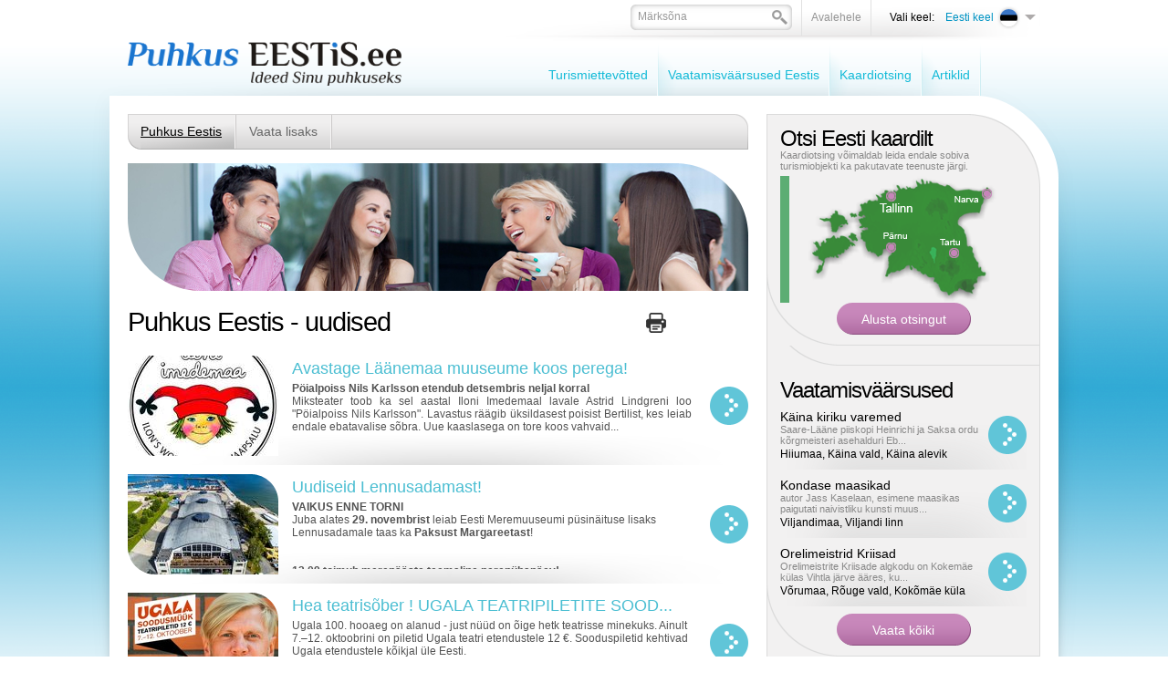

--- FILE ---
content_type: text/html; charset=UTF-8
request_url: https://www.puhkuseestis.ee/?page=3&id=1659
body_size: 8657
content:
<!DOCTYPE html PUBLIC "-//W3C//DTD XHTML 1.0 Transitional//EN" "http://www.w3.org/TR/xhtml1/DTD/xhtml1-transitional.dtd">
<html xmlns="http://www.w3.org/1999/xhtml">
<head>


<title>Uudised -  PuhkusEestis.ee - Sinu reisiabimees internetis! - lk: 4</title>
<meta http-equiv="Content-Type" content="text/html; charset=utf-8" />
<link rel="icon" href="design/design/common/icons/puhkus_eestis.ico" type="image/ico" /><link rel="shortcut icon" href="design/design/common/icons/puhkus_eestis.ico" />
<meta name="author" content="Puhkus Eestis | Rainer Süvirand" />
<meta name="keywords" content="Uudised, artiklid" />
<meta name="description" content="PuhkusEestis.ee - Ideed Sinu puhkuseks" />


<base href="https://www.puhkuseestis.ee/" />


<meta name="google-site-verification" content="whhFcdFWzkOWmFy1R61zsLdp0envCvB06HoEVAPjDsg" />



<meta name="robots" content="nofollow,noindex" />

	<script type="text/javascript" src="js/jquery/jquery-1.3.1.min.js"></script>
		<script type="text/javascript" src="js/jquery_tools/jquery.tools.min.js"></script>	

<script type="text/javascript" src="js/functions.js"></script>


<link href="?output=css&amp;windowType=&amp;additional_css=homepage_structure_intro" rel="stylesheet" type="text/css" />
</head>
<body style="background-color:#ffffff;">





<div id="top_container">
	<div id="page_area">
		
		<table width="100%" border="0" cellspacing="0" cellpadding="0">
			<tr>
				<td valign="top">
				
					<div id="top_block">
            <div id="logo_block_1" onclick="document.location='et'"></div>
						<div id="buttons_and_menu_block">
							<div id="buttons_block"><table border="0" cellspacing="0" cellpadding="0" align="right">
	<tr>
		<td class="button_menu_background">
    	
      <form method="get" action="" name="searchForm2" style="padding:0px; margin:0px;">
				<input type="hidden" name="id" value="640" />
    		<div class="search_box_background">
        <table border="0" cellspacing="0" cellpadding="0">
          <tr>
            <td style="padding-left:6px; padding-top:4px;"><input id="search_keyword" onblur="fieldFocus(false,this.id,defaultKeyword,false)" onfocus="fieldFocus(true,this.id,defaultKeyword,false)" type="text" name="keyword" class="form_textfield_search" value="" /></td>
            <td width="17" style="padding-top:6px;" valign="top"><a href="javascript:document.searchForm2.submit()"><img src="https://www.puhkuseestis.ee/design/design/puhkus_eestis/common/img/search.png" alt="" width="17" height="16" border="0" /></a></td>
          </tr>
        </table>
        </div>
      </form>
    
    </td>
    <td class="button_menu_background"><a href="et" class="gray">Avalehele</a></td>
				<td style="padding-left:20px;" class="black_text">Vali keel:</td>
		<td>
<div style="padding-top:4px;">
	       							
				<div onclick="document.location='https://www.puhkuseestis.ee/et'" style="width:116px; padding-bottom:3px; cursor:pointer;" onmouseover="changeLanguages('2',true)" onmouseout="changeLanguages('2',false)">
			<table border="0" cellspacing="0" cellpadding="0">
				<tr>
					<td align="right" width="60" style="padding-left:5px; padding-right:4px;"><span class="c_2"><a   href="et" title="Eesti keel" id="menu_2" >Eesti keel</a></span></td>
					<td><img src="https://www.puhkuseestis.ee/design/design/puhkus_eestis/common/img/et_flag.png" alt="" width="25" height="25" border="0" /></td>
					<td width="12" style="padding-left:5px;"><img src="https://www.puhkuseestis.ee/design/design/puhkus_eestis/common/img/lang_menu_arrow.png" alt="" width="12" height="6" border="0" /></td>
				</tr>
			</table>
		</div>
			       							
			       							
				
	<div id="languages_box" style="display:none; position:absolute;" onmouseover="changeLanguages('',true)" onmouseout="changeLanguages('',false)">
													<div style="padding-bottom:1px;">
				<div onclick="document.location='https://www.puhkuseestis.ee/en'" style="padding-left:5px; padding-right:5px; background-color:#ededed; width:101px; cursor:pointer;">
					<table border="0" cellspacing="0" cellpadding="0">
						<tr>
							<td width="60" align="right" style="padding-right:4px;"><span class="c_831"><a   href="en" title="In English" id="menu_831" >In English</a></span></td>
							<td><img src="https://www.puhkuseestis.ee/design/design/puhkus_eestis/common/img/en_flag.png" alt="" width="25" height="25" border="0" /></td>
						</tr>
					</table>
				</div>
			</div>
											<div style="padding-bottom:1px;">
				<div onclick="document.location='https://www.puhkuseestis.ee/ru'" style="padding-left:5px; padding-right:5px; background-color:#ededed; width:101px; cursor:pointer;">
					<table border="0" cellspacing="0" cellpadding="0">
						<tr>
							<td width="60" align="right" style="padding-right:4px;"><span class="c_838"><a   href="ru" title="По-русски" id="menu_838" >По-русски</a></span></td>
							<td><img src="https://www.puhkuseestis.ee/design/design/puhkus_eestis/common/img/ru_flag.png" alt="" width="25" height="25" border="0" /></td>
						</tr>
					</table>
				</div>
			</div>
						</div>
</div>

<script type="text/javascript">
imgDir = 'https://www.puhkuseestis.ee/design/design/puhkus_eestis/common/img/';

function changeLanguages(oid,active)
{
	if (active)
	{
		document.getElementById("languages_box").style.display = '';
		//changeElementClass('menu_'+oid,'meny_1_hover');
		//changeElementClass('menu_1_td_'+oid,'meny_1_background_a');
	}
	else
	{
		document.getElementById("languages_box").style.display = 'none';
		//changeElementClass('menu_'+oid,'meny_1');
		//changeElementClass('menu_1_td_'+oid,'meny_1_background');
	}
}
</script>
</td>
	</tr>
</table>



<script type="text/javascript">
var defaultKeyword = 'Märksõna';
fieldFocus(false,'search_keyword',defaultKeyword,false)
</script></div>
							<div id="main_menu_block">
<script type="text/javascript">
function changeElementClass(elementID,className)
{
	document.getElementById(elementID).className = className;
}
</script>




<table cellspacing="0" cellpadding="0" border="0">
	<tr>
				<td nowrap="nowrap" id="menu_1_td_1607" onmouseout="changeLinkFirst('1607',false)" onmouseover="changeLinkFirst('1607',true)" class="meny_1_background_first"><span class="c_1607"><a   href="teenusepakkujad" class="meny_1" title="Turismiettevõtted" id="menu_1607" >Turismiettevõtted</a></span></td>
			<td><img src="https://www.puhkuseestis.ee/design/design/puhkus_eestis/common/img/menu_1_border.png" alt="" width="2" height="60" border="0" /></td>
				<td nowrap="nowrap" id="menu_1_td_1609" onmouseout="changeLink('1609',false)" onmouseover="changeLink('1609',true)" class="meny_1_background"><span class="c_1609"><a   href="vaatamisvaarsused" class="meny_1" title="Vaatamisväärsused Eestis" id="menu_1609" >Vaatamisväärsused Eestis</a></span></td>
			<td><img src="https://www.puhkuseestis.ee/design/design/puhkus_eestis/common/img/menu_1_border.png" alt="" width="2" height="60" border="0" /></td>
				<td nowrap="nowrap" id="menu_1_td_1610" onmouseout="changeLink('1610',false)" onmouseover="changeLink('1610',true)" class="meny_1_background"><span class="c_1610"><a   href="kaardiotsing" class="meny_1" title="Kaardiotsing" id="menu_1610" >Kaardiotsing</a></span></td>
			<td><img src="https://www.puhkuseestis.ee/design/design/puhkus_eestis/common/img/menu_1_border.png" alt="" width="2" height="60" border="0" /></td>
				<td nowrap="nowrap" id="menu_1_td_1799" onmouseout="changeLink('1799',false)" onmouseover="changeLink('1799',true)" class="meny_1_background"><span class="c_1799"><a   href="artikkel" class="meny_1" title="Artiklid" id="menu_1799" >Artiklid</a></span></td>
			<td><img src="https://www.puhkuseestis.ee/design/design/puhkus_eestis/common/img/menu_1_border.png" alt="" width="2" height="60" border="0" /></td>
		</tr>
</table>



<script type="text/javascript">
imgDir = 'https://www.puhkuseestis.ee/design/design/puhkus_eestis/common/img/';

function changeLink(oid,active)
{
	if (active)
	{
		changeElementClass('menu_'+oid,'meny_1_hover');
		changeElementClass('menu_1_td_'+oid,'meny_1_background_a');
	}
	else
	{
		changeElementClass('menu_'+oid,'meny_1');
		changeElementClass('menu_1_td_'+oid,'meny_1_background');
	}
}
function changeLinkFirst(oid,active)
{
	if (active)
	{
		changeElementClass('menu_'+oid,'meny_1_hover');
		changeElementClass('menu_1_td_'+oid,'meny_1_background_a');
	}
	else
	{
		changeElementClass('menu_'+oid,'meny_1');
		changeElementClass('menu_1_td_'+oid,'meny_1_background_first');
	}
}
</script>





    </div>
						</div>
					</div>
					
					<div id="content_area">
						<div id="left_block">
														<div style="margin-top:20px;"><script type="text/javascript">
function changeElementClass(elementID,className)
{
	document.getElementById(elementID).className = className;
}
</script>



<table width="100%" border="0" cellspacing="0" cellpadding="0">
	<tr>
		<td width="14"><img src="https://www.puhkuseestis.ee/design/design/puhkus_eestis/common/img/meny_2_left.png" width="14" height="39" alt="" border="0" /></td>
		<td class="meny_2_area_background">

					<div style="float:left">
																				<div id="menu_2_back_1614" class="menu_2_background_a" style="float:left; height:28px; padding-top:11px;padding-left:0px;" onmouseout="changeMenu2Back('1614',false)" onmouseover="changeMenu2Back('1614',true)">
						<span class="c_1614"><a   href="puhkus-eestis-portaal" class="meny_2_active" title="Puhkus Eestis" id="menu_1614" >Puhkus Eestis</a></span>
						
						<div id="rolloverMenu_1614" style="display:none; position:absolute; z-index:1000000; margin-top:12px; border-left:1px solid #acacac; border-right:1px solid #acacac;">
															<div style="padding-left:15px; padding-right:15px; padding-top:5px; padding-bottom:5px; background-color:#dcdbdb; border-bottom:1px solid #acacac;" onclick="document.location='https://www.puhkuseestis.ee/tutvustus'"><span class="c_1813"><a   href="tutvustus" class="meny_2" title="Tutvustus" id="menu_1813" >Tutvustus</a></span></div>
															<div style="padding-left:15px; padding-right:15px; padding-top:5px; padding-bottom:5px; background-color:#dcdbdb; border-bottom:1px solid #acacac;" onclick="document.location='https://www.puhkuseestis.ee/liitu'"><span class="c_1625"><a   href="liitu" class="meny_2" title="Liitu portaaliga" id="menu_1625" >Liitu portaaliga</a></span></div>
															<div style="padding-left:15px; padding-right:15px; padding-top:5px; padding-bottom:5px; background-color:#dcdbdb; border-bottom:1px solid #acacac;" onclick="document.location='https://www.puhkuseestis.ee/uudised'"><span class="c_1659"><a   href="uudised" class="meny_2_active" title="Uudised" id="menu_1659" >Uudised</a></span></div>
															<div style="padding-left:15px; padding-right:15px; padding-top:5px; padding-bottom:5px; background-color:#dcdbdb; border-bottom:1px solid #acacac;" onclick="document.location='https://www.puhkuseestis.ee/toopakkumine'"><span class="c_1707"><a   href="toopakkumine" class="meny_2" title="Tule tööle!" id="menu_1707" >Tule tööle!</a></span></div>
															<div style="padding-left:15px; padding-right:15px; padding-top:5px; padding-bottom:5px; background-color:#dcdbdb; border-bottom:1px solid #acacac;" onclick="document.location='https://www.puhkuseestis.ee/kontaktandmed'"><span class="c_1629"><a   href="kontaktandmed" class="meny_2" title="Kontaktandmed" id="menu_1629" >Kontaktandmed</a></span></div>
													</div>
						
					</div>
										<div style="float:left; width:2px;"><img src="https://www.puhkuseestis.ee/design/design/puhkus_eestis/common/img/meny_2_border.png" width="2" height="39" alt="" border="0" /></div>
					
					
																									<div id="menu_2_back_1630" class="menu_2_background" style="float:left; height:28px; padding-top:11px;" onmouseout="changeMenu2Back('1630',false)" onmouseover="changeMenu2Back('1630',true)">
						<span class="c_1630"><a   href="vaata-lisaks" class="meny_2" title="Vaata lisaks" id="menu_1630" >Vaata lisaks</a></span>
						
						<div id="rolloverMenu_1630" style="display:none; position:absolute; z-index:1000000; margin-top:12px; border-left:1px solid #acacac; border-right:1px solid #acacac;">
															<div style="padding-left:15px; padding-right:15px; padding-top:5px; padding-bottom:5px; background-color:#dcdbdb; border-bottom:1px solid #acacac;" onclick="document.location='https://www.puhkuseestis.ee/raamat'"><span class="c_1701"><a   href="raamat" class="meny_2" title="Puhkus Eestis - Reisiajakiri" id="menu_1701" >Puhkus Eestis - Reisiajakiri</a></span></div>
															<div style="padding-left:15px; padding-right:15px; padding-top:5px; padding-bottom:5px; background-color:#dcdbdb; border-bottom:1px solid #acacac;" onclick="document.location='https://www.puhkuseestis.ee/turismiinfokeskused'"><span class="c_1634"><a   href="turismiinfokeskused" class="meny_2" title="Turismiinfokeskused" id="menu_1634" >Turismiinfokeskused</a></span></div>
															<div style="padding-left:15px; padding-right:15px; padding-top:5px; padding-bottom:5px; background-color:#dcdbdb; border-bottom:1px solid #acacac;" onclick="document.location='https://www.puhkuseestis.ee/artiklid'"><span class="c_1775"><a   href="artiklid" class="meny_2" title="Artiklid" id="menu_1775" >Artiklid</a></span></div>
															<div style="padding-left:15px; padding-right:15px; padding-top:5px; padding-bottom:5px; background-color:#dcdbdb; border-bottom:1px solid #acacac;" onclick="document.location='https://www.puhkuseestis.ee/partnerile'"><span class="c_1812"><a   href="partnerile" class="meny_2" title="Koostööpartneri uudised" id="menu_1812" >Koostööpartneri uudised</a></span></div>
															<div style="padding-left:15px; padding-right:15px; padding-top:5px; padding-bottom:5px; background-color:#dcdbdb; border-bottom:1px solid #acacac;" onclick="document.location='https://www.puhkuseestis.ee/loma-virossa'"><span class="c_1826"><a   href="loma-virossa" class="meny_2" title="Loma Virossa - Ideoita loman viettoon" id="menu_1826" >Loma Virossa - Ideoita loman viettoon</a></span></div>
															<div style="padding-left:15px; padding-right:15px; padding-top:5px; padding-bottom:5px; background-color:#dcdbdb; border-bottom:1px solid #acacac;" onclick="document.location='https://www.puhkuseestis.ee/telli_aerofotod'"><span class="c_1825"><a   href="telli_aerofotod" class="meny_2" title="Telli aerofotod" id="menu_1825" >Telli aerofotod</a></span></div>
													</div>
						
					</div>
										<div style="float:left; width:2px;"><img src="https://www.puhkuseestis.ee/design/design/puhkus_eestis/common/img/meny_2_border.png" width="2" height="39" alt="" border="0" /></div>
					
					
										</div>

		
		</td>
		<td width="14"><img src="https://www.puhkuseestis.ee/design/design/puhkus_eestis/common/img/meny_2_right.png" width="14" height="39" alt="" border="0" /></td>
	</tr>
</table>



<script type="text/javascript">

function changeMenu2Back(oid,active)
{
	if (active)
	{
		//alert("Ava rolloverMenu_"+oid);
		document.getElementById('rolloverMenu_'+oid).style.display = '';
		changeElementClass('menu_'+oid,'meny_2_hover');
		changeElementClass('menu_2_back_'+oid,'menu_2_background_a');
	}
	else
	{
		//alert("Sulge rolloverMenu_"+oid);
		document.getElementById('rolloverMenu_'+oid).style.display = 'none';
		changeElementClass('menu_'+oid,'meny_2');
		changeElementClass('menu_2_back_'+oid,'menu_2_background');
	}
}
</script></div>
																					<div id="big_banner_block"><div>
	<div style="position:absolute; margin-top:61px;"><img src="https://www.puhkuseestis.ee/design/design/puhkus_eestis/common/img/banner_down_left.png" alt="" width="76" height="79" border="0" /></div>
	<div style="position:absolute; margin-left:603px;"><img src="https://www.puhkuseestis.ee/design/design/puhkus_eestis/common/img/banner_top_right.png" alt="" width="77" height="79" border="0" /></div>
	<div style="position:absolute; width:680px; margin-top:110px;">
		<table width="100%" border="0" cellspacing="0" cellpadding="0">
			<tr>
				<td align="right" style="padding-right:11px;">
<script type="text/javascript">
imgDir = 'https://www.puhkuseestis.ee/design/design/puhkus_eestis/common/img/';
function activateBannerButton5(banner_el_id)

{

		if (document.getElementById('link_banner_5_59'))
	{
		document.getElementById('link_banner_5_59').src = imgDir+'banner_button.png';
	}
		if (document.getElementById('link_'+banner_el_id))
	{
		document.getElementById('link_'+banner_el_id).src = imgDir+'banner_button_active.png';
	}
	
}

/*
activateBannerButton5('59');
*/
</script></td>
			</tr>
		</table>
	</div>
	<div><img id="banner_5_59" src="bw_client_files/puhkus_eestis/public/banner_img/59_inimesed_kohvikus.jpg" border="0"  alt="" /><script type="text/javascript">bannerInterval5 = 0;bannersAreMoving5 = true;
		function showBanner5(banner_id,stopBanners)
		{
			if (stopBanners)
			{
				bannersAreMoving5 = false;
			}
		document.getElementById('banner_5_59').style.display='none';

			document.getElementById(banner_id).style.display='';

			if (typeof activateBannerButton5 == 'function')
			{		
				// muudame nupu stiile või mida iganes on vaja teha		
				activateBannerButton5(banner_id);
			}
		}						
		showBanner5('banner_5_59',false);active_banner5 = 'banner_5_59';
bannerInterval5 = 0;
bannersAreMoving5 = true;
function changeBanners5()
{
	setTimeout('_changeBanner5()',bannerInterval5);
}

function _changeBanner5()
{
  if (bannersAreMoving5)
  {
    if (active_banner5 == 'banner_5_59')    {
      bannerInterval5 = 3000;
      banner_to_show5 = "banner_5_59";
      active_banner5 = "banner_5_59";
    }
    showBanner5(banner_to_show5,false);
    setTimeout('_changeBanner5()',bannerInterval5);
  }
}
changeBanners5();
</script></div>
</div></div>
																					<div style="padding-top:15px; padding-bottom:5px;"><table width="100%" border="0" cellspacing="0" cellpadding="0">
	<tr>
		<td style="padding-right:10px;"><h1>Puhkus Eestis - uudised</h1></td>
		<td align="right" style="padding-right:10px;"><a href="javascript:printPage('?page=3&amp;id=1659&amp;windowType=print',720,600)"><img src="https://www.puhkuseestis.ee/design/design/puhkus_eestis/common/img/print.png" width="22" height="22" alt="Prindi" title="Prindi"/></a></td>
    <td width="80" align="right">
			<div class="addthis_toolbox addthis_default_style">
			<a class="addthis_button_facebook"></a>
			<a class="addthis_button_twitter"></a>
			<a class="addthis_button_google"></a>
			<a class="addthis_button_linkedin"></a>
			</div>
		</td>
	</tr>
</table>

</div>
							<div><div class="list_background">
	<table width="100%" border="0" cellspacing="0" cellpadding="0">
		<tr>
			<td width="165" valign="top">
				<div>
					<div style="position:absolute;"><img src="https://www.puhkuseestis.ee/design/design/puhkus_eestis/common/img/news_picture_border.png" alt="" width="165" height="110" border="0" /></div>
					<img  border="0" src="https://www.puhkuseestis.ee/bw_client_files/puhkus_eestis/public/news2_img/magick.php/2113_ilon_n.jpg?resize(165x110x1)" alt="" />
				</div>
			</td>
			<td style="padding-left:15px;" valign="top">
				<div><h3><a href="?id=1659&amp;news_id=2113" class="blue">Avastage Läänemaa muuseume koos perega!</a></h3></div>
				<div style="height:75px; overflow:hidden;"><div style="text-align: justify;">
	<strong>Pöialpoiss Nils Karlsson etendub detsembris neljal korral </strong></div>
<div style="text-align: justify;">
	Miksteater toob ka sel aastal Iloni Imedemaal lavale Astrid Lindgreni loo "Pöialpoiss Nils Karlsson". Lavastus räägib üksildasest poisist Bertilist, kes leiab endale ebatavalise sõbra. Uue kaaslasega on tore koos vahvaid...</div>
			</td>
			<td width="42" style="padding-left:20px;"><a href="?id=1659&amp;news_id=2113"><img src="https://www.puhkuseestis.ee/design/design/puhkus_eestis/common/img/read_more_blue.png" alt="" width="42" height="42" border="0" /></a></td>
		</tr>
	</table>
</div>
<div class="list_background">
	<table width="100%" border="0" cellspacing="0" cellpadding="0">
		<tr>
			<td width="165" valign="top">
				<div>
					<div style="position:absolute;"><img src="https://www.puhkuseestis.ee/design/design/puhkus_eestis/common/img/news_picture_border.png" alt="" width="165" height="110" border="0" /></div>
					<img  border="0" src="https://www.puhkuseestis.ee/bw_client_files/puhkus_eestis/public/news2_img/magick.php/2112_2Lennusadam_eestvaates_Rainer_Suvirand.jpg?resize(165x110x1)" alt="" />
				</div>
			</td>
			<td style="padding-left:15px;" valign="top">
				<div><h3><a href="?id=1659&amp;news_id=2112" class="blue">Uudiseid Lennusadamast!</a></h3></div>
				<div style="height:75px; overflow:hidden;"><p>
	<strong>VAIKUS ENNE TORNI</strong></p>
<p>
	Juba alates <strong>29. novembrist</strong> leiab Eesti Meremuuseumi püsinäituse lisaks Lennusadamale taas ka <strong>Paksust Margareetast</strong>!</p>
<p>
	 </p>
<p>
	 </p>
<p>
	<strong>13.09 toimub merepääste teemaline perepühapäev!</strong></p>
<p>
	Saab uudistada päästekaatrit, päästeparve ja merepääste jetti. ...</div>
			</td>
			<td width="42" style="padding-left:20px;"><a href="?id=1659&amp;news_id=2112"><img src="https://www.puhkuseestis.ee/design/design/puhkus_eestis/common/img/read_more_blue.png" alt="" width="42" height="42" border="0" /></a></td>
		</tr>
	</table>
</div>
<div class="list_background">
	<table width="100%" border="0" cellspacing="0" cellpadding="0">
		<tr>
			<td width="165" valign="top">
				<div>
					<div style="position:absolute;"><img src="https://www.puhkuseestis.ee/design/design/puhkus_eestis/common/img/news_picture_border.png" alt="" width="165" height="110" border="0" /></div>
					<img  border="0" src="https://www.puhkuseestis.ee/bw_client_files/puhkus_eestis/public/news2_img/magick.php/2111_piletid.jpg?resize(165x110x1)" alt="" />
				</div>
			</td>
			<td style="padding-left:15px;" valign="top">
				<div><h3><a href="?id=1659&amp;news_id=2111" class="blue">Hea teatrisõber ! UGALA TEATRIPILETITE SOOD...</a></h3></div>
				<div style="height:75px; overflow:hidden;">
	Ugala 100. hooaeg on alanud - just nüüd on õige hetk teatrisse minekuks. Ainult 7.–12. oktoobrini on piletid Ugala teatri etendustele 12 €. Sooduspiletid kehtivad Ugala etendustele kõikjal üle Eesti.

	 
</div>
			</td>
			<td width="42" style="padding-left:20px;"><a href="?id=1659&amp;news_id=2111"><img src="https://www.puhkuseestis.ee/design/design/puhkus_eestis/common/img/read_more_blue.png" alt="" width="42" height="42" border="0" /></a></td>
		</tr>
	</table>
</div>
<div class="list_background">
	<table width="100%" border="0" cellspacing="0" cellpadding="0">
		<tr>
			<td width="165" valign="top">
				<div>
					<div style="position:absolute;"><img src="https://www.puhkuseestis.ee/design/design/puhkus_eestis/common/img/news_picture_border.png" alt="" width="165" height="110" border="0" /></div>
					<img  border="0" src="https://www.puhkuseestis.ee/bw_client_files/puhkus_eestis/public/news2_img/magick.php/2110_E-Plakat_-_Rootsi-Mihkli_kirik_08.10.19.jpg?resize(165x110x1)" alt="" />
				</div>
			</td>
			<td style="padding-left:15px;" valign="top">
				<div><h3><a href="?id=1659&amp;news_id=2110" class="blue"> "Hingemuusika" hooaja avakontsert</a></h3></div>
				<div style="height:75px; overflow:hidden;">
	Linnarahvale ja külalistele toimub vaba sissepääsuga "Hingemuusika" hooaja avakontsert 8. oktoobril algusega kell 15.00 Tallinna Rootsi-Mihkli kirikus (Rüütli tn 9). 
</div>
			</td>
			<td width="42" style="padding-left:20px;"><a href="?id=1659&amp;news_id=2110"><img src="https://www.puhkuseestis.ee/design/design/puhkus_eestis/common/img/read_more_blue.png" alt="" width="42" height="42" border="0" /></a></td>
		</tr>
	</table>
</div>
<div class="list_background">
	<table width="100%" border="0" cellspacing="0" cellpadding="0">
		<tr>
			<td width="165" valign="top">
				<div>
					<div style="position:absolute;"><img src="https://www.puhkuseestis.ee/design/design/puhkus_eestis/common/img/news_picture_border.png" alt="" width="165" height="110" border="0" /></div>
					<img  border="0" src="https://www.puhkuseestis.ee/bw_client_files/puhkus_eestis/public/news2_img/magick.php/2109_image005.jpg?resize(165x110x1)" alt="" />
				</div>
			</td>
			<td style="padding-left:15px;" valign="top">
				<div><h3><a href="?id=1659&amp;news_id=2109" class="blue">Filmimuuseumis toimub 28. septembril perepä...</a></h3></div>
				<div style="height:75px; overflow:hidden;"><p style="text-align: justify;">
	<strong>Filmimuuseumi (Pirita tee 56) perepäeval saavad nii suured kui väikesed külastajad luua ja vaadata illusioone. </strong></p>
<p style="text-align: justify;">
	<br />
	Toimuvad erinevad õpitoad – valmistame taumatroopi, teeme hologramme ja võimalus on osaleda filmikraape töötoas.</p>
<p style="text-align: justify;">
	 </p>
<p s...</div>
			</td>
			<td width="42" style="padding-left:20px;"><a href="?id=1659&amp;news_id=2109"><img src="https://www.puhkuseestis.ee/design/design/puhkus_eestis/common/img/read_more_blue.png" alt="" width="42" height="42" border="0" /></a></td>
		</tr>
	</table>
</div>
	

<div style="padding-top:10px;">

				<table width="100%" border="0" cellspacing="0" cellpadding="0" class="paging_background">
				<tr>
					<td width="40" nowrap="nowrap" align="left" valign="middle"><table cellpadding="0" cellspacing="0"><tr><td style="padding-top:3px"><a title="esimesele lehele" class="pagingLinkButton" href="?page=0&amp;id=1659"><img src="design/design/puhkus_eestis/common/img/pagingFirstPageButton.png" border="0" /></a></td><td>&nbsp;</td><td style="padding-top:3px"><a title="eelmisele lehele" class="pagingLinkButton" href="?page=2&amp;id=1659"><img src="design/design/puhkus_eestis/common/img/pagingPrevPageButton.png" style="padding-right:50px;" border="0" /></a></td></tr></table></td>
					<td align="center"><a class="pagingLink" href="?page=0&amp;id=1659" title="1-5">1</a> &nbsp;<a class="pagingLink" href="?page=1&amp;id=1659" title="6-10">2</a> &nbsp;<a class="pagingLink" href="?page=2&amp;id=1659" title="11-15">3</a> &nbsp;<span class="pagingLinkActive" title="16-20">4</span> &nbsp;<a class="pagingLink" href="?page=4&amp;id=1659" title="21-25">5</a> &nbsp;<a class="pagingLink" href="?page=5&amp;id=1659" title="26-30">6</a> &nbsp;<a class="pagingLink" href="?page=6&amp;id=1659" title="31-35">7</a> &nbsp;<a class="pagingLink" href="?page=7&amp;id=1659" title="36-40">8</a> &nbsp;<a class="pagingLink" href="?page=8&amp;id=1659" title="41-45">9</a> &nbsp;<a class="pagingLink" href="?page=9&amp;id=1659" title="46-50">10</a> &nbsp;<a class="pagingLink" href="?page=10&amp;id=1659" title="51-55">11</a> &nbsp;<a class="pagingLink" href="?page=11&amp;id=1659" title="56-60">12</a> &nbsp;<a class="pagingLink" href="?page=12&amp;id=1659" title="61-65">13</a> &nbsp;<a class="pagingLink" href="?page=13&amp;id=1659" title="66-70">14</a> &nbsp;<a class="pagingLink" href="?page=14&amp;id=1659" title="71-75">15</a> &nbsp;<a class="pagingLink" href="?page=15&amp;id=1659" title="76-80">16</a> &nbsp;<a class="pagingLink" href="?page=16&amp;id=1659" title="81-85">17</a> &nbsp;<a class="pagingLink" href="?page=17&amp;id=1659" title="86-90">18</a> &nbsp;<a class="pagingLink" href="?page=18&amp;id=1659" title="91-95">19</a> &nbsp;<a class="pagingLink" href="?page=19&amp;id=1659" title="96-100">20</a> &nbsp;...</td>
					<td width="40" nowrap="nowrap" align="right" valign="middle"><table cellpadding="0" cellspacing="0"><tr><td style="padding-top:3px"><a title="järgmisele lehele" class="pagingLinkButton" href="?page=4&amp;id=1659"><img src="design/design/puhkus_eestis/common/img/pagingNextPageButton.png" style="padding-left:50px;" border="0" /></a></td><td>&nbsp;</td><td style="padding-top:3px"><a title="viimasele lehele" class="pagingLinkButton" href="?page=294&amp;id=1659"><img src="design/design/puhkus_eestis/common/img/pagingLastPageButton.png" border="0" /></a></td></tr></table></td>
				</tr>
				</table>
				
</div>
</div>
																				</div>
						<div id="right_block">
							<div id="right_block_top">
								<div>
									<div id="bw_shop_cart">
										<div id="shop_my_cart">
												
										</div>
									</div>
								</div>
								<div id="map_search_block"><div><h2 style="padding-bottom:0px;">Otsi Eesti kaardilt</h2></div>
<div style="padding-bottom:5px;" class="font_11px">Kaardiotsing võimaldab leida endale sobiva turismiobjekti ka pakutavate teenuste järgi.</div>
<div class="left_border_green"><a href="https://www.puhkuseestis.ee/kaardiotsing"><img src="https://www.puhkuseestis.ee/design/design/puhkus_eestis/common/img/estonian_map.png" alt="Eesti kaart" width="207" height="139" border="0" /></a></div>
<div align="center"><input class="button_purple_147" onclick="document.location='https://www.puhkuseestis.ee/kaardiotsing'" type="submit" name="ok" value="Alusta otsingut" /></div></div>
								<div id="new_products_block">
</div>
								<div id="sightseeing_block"><div><h2 style="padding-bottom:0px;">Vaatamisväärsused</h2></div>

<div class="sector_object_background" style="padding-bottom:10px; padding-top:10px;">
	<table width="100%" border="0" cellspacing="0" cellpadding="0">
		<tr>
			<td>
				<div><h5><a href="https://www.puhkuseestis.ee/vaatamisvaarsused?sightseeing_id=248" title="" class="black">Käina kiriku varemed</a></h5></div>
				<div><a href="https://www.puhkuseestis.ee/vaatamisvaarsused?sightseeing_id=248" title="" class="list_description font_11px"><p>
	Saare-Lääne piiskopi Heinrichi ja Saksa ordu kõrgmeisteri asehalduri Eb...</a></div>
								<div style="padding-top:2px;"><span class="black">Hiiumaa, Käina vald, Käina alevik</div>
							</td>
			<td width="42" style="padding-left:5px;"><a href="https://www.puhkuseestis.ee/vaatamisvaarsused?sightseeing_id=248"><img src="https://www.puhkuseestis.ee/design/design/puhkus_eestis/common/img/read_more_blue.png" alt="" width="42" height="42" border="0" /></a></td>
		</tr>
	</table>
</div>
<div class="sector_object_background" style="padding-bottom:10px; padding-top:10px;">
	<table width="100%" border="0" cellspacing="0" cellpadding="0">
		<tr>
			<td>
				<div><h5><a href="https://www.puhkuseestis.ee/vaatamisvaarsused?sightseeing_id=424" title="" class="black">Kondase maasikad</a></h5></div>
				<div><a href="https://www.puhkuseestis.ee/vaatamisvaarsused?sightseeing_id=424" title="" class="list_description font_11px"><p>
	autor Jass Kaselaan, esimene maasikas paigutati naivistliku kunsti muus...</a></div>
								<div style="padding-top:2px;"><span class="black">Viljandimaa, Viljandi linn</div>
							</td>
			<td width="42" style="padding-left:5px;"><a href="https://www.puhkuseestis.ee/vaatamisvaarsused?sightseeing_id=424"><img src="https://www.puhkuseestis.ee/design/design/puhkus_eestis/common/img/read_more_blue.png" alt="" width="42" height="42" border="0" /></a></td>
		</tr>
	</table>
</div>
<div class="sector_object_background" style="padding-bottom:10px; padding-top:10px;">
	<table width="100%" border="0" cellspacing="0" cellpadding="0">
		<tr>
			<td>
				<div><h5><a href="https://www.puhkuseestis.ee/vaatamisvaarsused?sightseeing_id=678" title="" class="black">Orelimeistrid Kriisad</a></h5></div>
				<div><a href="https://www.puhkuseestis.ee/vaatamisvaarsused?sightseeing_id=678" title="" class="list_description font_11px"><p>
	Orelimeistrite Kriisade algkodu on Kokemäe külas Vihtla järve ääres, ku...</a></div>
								<div style="padding-top:2px;"><span class="black">Võrumaa, Rõuge vald, Kokõmäe küla</div>
							</td>
			<td width="42" style="padding-left:5px;"><a href="https://www.puhkuseestis.ee/vaatamisvaarsused?sightseeing_id=678"><img src="https://www.puhkuseestis.ee/design/design/puhkus_eestis/common/img/read_more_blue.png" alt="" width="42" height="42" border="0" /></a></td>
		</tr>
	</table>
</div>

<div align="center" style="padding-top:8px;"><input class="button_purple_147" onclick="document.location='https://www.puhkuseestis.ee/vaatamisvaarsused'" type="submit" name="ok" value="Vaata kõiki" /></div></div>
							</div>
							<div id="right_block_down">
								<div id="global_search_block"><div><h2 style="padding-bottom:0px;">Otsi turismiettevõtteid</h2></div>
<div style="padding-bottom:5px;" class="font_11px">Sulle huvipakkuva teenuse leidmiseks vali otsingufiltrist sobiv valdkond ja piirkond või kasuta märksõnaotsingut.</div>

<form method="get" action="https://www.puhkuseestis.ee/ettevotted" name="searchForm1">
<div class="left_border_purple sector_object_background" style="padding-bottom:8px; padding-top:6px; margin-bottom:1px;">
	<div>Valdkond:</div>
	<div style="padding-top:2px;">
		<select name="group_id" class="form_select" style="width:100%;">
			<option   value="6"></option><option value="8">&nbsp;&nbsp;&nbsp;&nbsp;Majutus</option>
<option value="16">&nbsp;&nbsp;&nbsp;&nbsp;&nbsp;&nbsp;&nbsp;&nbsp;Hotellid</option>
<option value="20">&nbsp;&nbsp;&nbsp;&nbsp;&nbsp;&nbsp;&nbsp;&nbsp;Motellid</option>
<option value="15">&nbsp;&nbsp;&nbsp;&nbsp;&nbsp;&nbsp;&nbsp;&nbsp;Hostelid</option>
<option value="17">&nbsp;&nbsp;&nbsp;&nbsp;&nbsp;&nbsp;&nbsp;&nbsp;Kodumajutus</option>
<option value="18">&nbsp;&nbsp;&nbsp;&nbsp;&nbsp;&nbsp;&nbsp;&nbsp;Kämpingud</option>
<option value="72">&nbsp;&nbsp;&nbsp;&nbsp;&nbsp;&nbsp;&nbsp;&nbsp;Külalistemajad</option>
<option value="21">&nbsp;&nbsp;&nbsp;&nbsp;&nbsp;&nbsp;&nbsp;&nbsp;Puhkekeskused ja puhkebaasid</option>
<option value="23">&nbsp;&nbsp;&nbsp;&nbsp;&nbsp;&nbsp;&nbsp;&nbsp;Turismitalud</option>
<option value="22">&nbsp;&nbsp;&nbsp;&nbsp;&nbsp;&nbsp;&nbsp;&nbsp;Telkimine</option>
<option value="19">&nbsp;&nbsp;&nbsp;&nbsp;&nbsp;&nbsp;&nbsp;&nbsp;Majutuspaketid</option>
<option value="10">&nbsp;&nbsp;&nbsp;&nbsp;Toitlustus</option>
<option value="42">&nbsp;&nbsp;&nbsp;&nbsp;&nbsp;&nbsp;&nbsp;&nbsp;Restoranid</option>
<option value="35">&nbsp;&nbsp;&nbsp;&nbsp;&nbsp;&nbsp;&nbsp;&nbsp;Kohvikud, baarid</option>
<option value="36">&nbsp;&nbsp;&nbsp;&nbsp;&nbsp;&nbsp;&nbsp;&nbsp;Pubid</option>
<option value="37">&nbsp;&nbsp;&nbsp;&nbsp;&nbsp;&nbsp;&nbsp;&nbsp;Rahvusköögid</option>
<option value="34">&nbsp;&nbsp;&nbsp;&nbsp;&nbsp;&nbsp;&nbsp;&nbsp;Grill</option>
<option value="11">&nbsp;&nbsp;&nbsp;&nbsp;Kaubandus ja teenindus</option>
<option value="24">&nbsp;&nbsp;&nbsp;&nbsp;&nbsp;&nbsp;&nbsp;&nbsp;Kaubanduskeskused, kaubamajad</option>
<option value="13">&nbsp;&nbsp;&nbsp;&nbsp;&nbsp;&nbsp;&nbsp;&nbsp;Antiik, Antikvariaadid</option>
<option value="14">&nbsp;&nbsp;&nbsp;&nbsp;&nbsp;&nbsp;&nbsp;&nbsp;Suveniirid</option>
<option value="29">&nbsp;&nbsp;&nbsp;&nbsp;&nbsp;&nbsp;&nbsp;&nbsp;Giiditeenused</option>
<option value="30">&nbsp;&nbsp;&nbsp;&nbsp;&nbsp;&nbsp;&nbsp;&nbsp;Ilusalongid</option>
<option value="31">&nbsp;&nbsp;&nbsp;&nbsp;&nbsp;&nbsp;&nbsp;&nbsp;Massaaz</option>
<option value="32">&nbsp;&nbsp;&nbsp;&nbsp;&nbsp;&nbsp;&nbsp;&nbsp;Pidude ja ürituste korraldamine</option>
<option value="12">&nbsp;&nbsp;&nbsp;&nbsp;Vaba aeg</option>
<option value="47">&nbsp;&nbsp;&nbsp;&nbsp;&nbsp;&nbsp;&nbsp;&nbsp;Forellipüük</option>
<option value="46">&nbsp;&nbsp;&nbsp;&nbsp;&nbsp;&nbsp;&nbsp;&nbsp;Botaanikaaed</option>
<option value="48">&nbsp;&nbsp;&nbsp;&nbsp;&nbsp;&nbsp;&nbsp;&nbsp;Galeriid</option>
<option value="49">&nbsp;&nbsp;&nbsp;&nbsp;&nbsp;&nbsp;&nbsp;&nbsp;Kalastamine</option>
<option value="52">&nbsp;&nbsp;&nbsp;&nbsp;&nbsp;&nbsp;&nbsp;&nbsp;Loomaaiad</option>
<option value="55">&nbsp;&nbsp;&nbsp;&nbsp;&nbsp;&nbsp;&nbsp;&nbsp;Saunad</option>
<option value="56">&nbsp;&nbsp;&nbsp;&nbsp;&nbsp;&nbsp;&nbsp;&nbsp;Teatrid, kontserdid</option>
<option value="59">&nbsp;&nbsp;&nbsp;&nbsp;&nbsp;&nbsp;&nbsp;&nbsp;Vinoteek</option>
<option value="74">&nbsp;&nbsp;&nbsp;&nbsp;&nbsp;&nbsp;&nbsp;&nbsp;Ööklubid</option>
<option value="25">&nbsp;&nbsp;&nbsp;&nbsp;SPA- puhkus</option>
<option value="26">&nbsp;&nbsp;&nbsp;&nbsp;&nbsp;&nbsp;&nbsp;&nbsp;Tervisekeskused</option>
<option value="27">&nbsp;&nbsp;&nbsp;&nbsp;&nbsp;&nbsp;&nbsp;&nbsp;Sanatooriumid, taastusravi</option>
<option value="28">&nbsp;&nbsp;&nbsp;&nbsp;&nbsp;&nbsp;&nbsp;&nbsp;Päevaspa</option>
<option value="70">&nbsp;&nbsp;&nbsp;&nbsp;Aktiivne puhkus</option>
<option value="45">&nbsp;&nbsp;&nbsp;&nbsp;&nbsp;&nbsp;&nbsp;&nbsp;ATV rent</option>
<option value="50">&nbsp;&nbsp;&nbsp;&nbsp;&nbsp;&nbsp;&nbsp;&nbsp;Kardikeskus</option>
<option value="51">&nbsp;&nbsp;&nbsp;&nbsp;&nbsp;&nbsp;&nbsp;&nbsp;Lasketiirud</option>
<option value="54">&nbsp;&nbsp;&nbsp;&nbsp;&nbsp;&nbsp;&nbsp;&nbsp;Ratsutamine</option>
<option value="57">&nbsp;&nbsp;&nbsp;&nbsp;&nbsp;&nbsp;&nbsp;&nbsp;Ujulad</option>
<option value="58">&nbsp;&nbsp;&nbsp;&nbsp;&nbsp;&nbsp;&nbsp;&nbsp;Veekeskused</option>
<option value="73">&nbsp;&nbsp;&nbsp;&nbsp;&nbsp;&nbsp;&nbsp;&nbsp;Seikluspargid</option>
<option value="76">&nbsp;&nbsp;&nbsp;&nbsp;&nbsp;&nbsp;&nbsp;&nbsp;Discgolf</option>
<option value="33">&nbsp;&nbsp;&nbsp;&nbsp;Transport</option>
<option value="43">&nbsp;&nbsp;&nbsp;&nbsp;&nbsp;&nbsp;&nbsp;&nbsp;Turismibussid, bussi tellimine</option>
<option value="44">&nbsp;&nbsp;&nbsp;&nbsp;&nbsp;&nbsp;&nbsp;&nbsp;Autorent</option>
<option value="71">&nbsp;&nbsp;&nbsp;&nbsp;Muuseumid, galeriid</option>

		</select>
	</div>
</div>
<div class="left_border_purple sector_object_background" style="padding-bottom:8px; padding-top:6px; margin-bottom:1px;">
	<div>Piirkond:</div>
	<div style="padding-top:2px;">
		<select name="county_id" class="form_select" style="width:100%;">
			<option label="" value=""></option>
<option label="Harjumaa" value="3">Harjumaa</option>
<option label="Hiiumaa" value="465">Hiiumaa</option>
<option label="Saaremaa" value="2965">Saaremaa</option>
<option label="Viljandimaa" value="4024">Viljandimaa</option>
<option label="Ida-Virumaa" value="4923">Ida-Virumaa</option>
<option label="Jõgevamaa" value="4936">Jõgevamaa</option>
<option label="Järvamaa" value="4943">Järvamaa</option>
<option label="Läänemaa" value="4952">Läänemaa</option>
<option label="Lääne-Virumaa" value="4961">Lääne-Virumaa</option>
<option label="Põlvamaa" value="4984">Põlvamaa</option>
<option label="Pärnumaa" value="4994">Pärnumaa</option>
<option label="Raplamaa" value="5042">Raplamaa</option>
<option label="Tartumaa" value="5106">Tartumaa</option>
<option label="Valgamaa" value="5118">Valgamaa</option>
<option label="Võrumaa" value="5135">Võrumaa</option>

		</select>
	</div>
</div>
<div class="left_border_purple sector_object_background" style="padding-bottom:8px; padding-top:6px; margin-bottom:1px;">
	<div>Märksõna:</div>
	<div style="padding-top:2px;">
		<input type="text" name="keyword" value="" class="form_textfield" style="width:240px;" />
	</div>
</div>
<div align="center"><input class="button_purple_147" onclick="document.location=''" type="submit" name="ok" value="Alusta otsingut" /></div>
</form></div>
							</div>
						</div>
					</div>
				
				</td>
			</tr>
		</table>
		
	</div>
</div>
<div id="footer_container">
	<div id="footer_area">
		<div id="footer_objects_block"><table width="100%" border="0" cellspacing="0" cellpadding="0">
	<tr>
		<td valign="top"><table border="0" cellspacing="0" cellpadding="0">
	<tr>
			<tr></tr>
			<td valign="top"style="padding-right:20px;">
			
			<div class="footer_meny_header">Puhkus Eestis</div>
						<div style="padding-left:10px; padding-top:2px; padding-bottom:2px;">
				<span class="c_1813"><a   href="tutvustus" class="footer_meny" title="Tutvustus" id="menu_1813" >Tutvustus</a></span>
			</div>
						<div style="padding-left:10px; padding-top:2px; padding-bottom:2px;">
				<span class="c_1625"><a   href="liitu" class="footer_meny" title="Liitu portaaliga" id="menu_1625" >Liitu portaaliga</a></span>
			</div>
						<div style="padding-left:10px; padding-top:2px; padding-bottom:2px;">
				<span class="c_1659"><a   href="uudised" class="footer_meny" title="Uudised" id="menu_1659" >Uudised</a></span>
			</div>
						<div style="padding-left:10px; padding-top:2px; padding-bottom:2px;">
				<span class="c_1707"><a   href="toopakkumine" class="footer_meny" title="Tule tööle!" id="menu_1707" >Tule tööle!</a></span>
			</div>
						<div style="padding-left:10px; padding-top:2px; padding-bottom:2px;">
				<span class="c_1629"><a   href="kontaktandmed" class="footer_meny" title="Kontaktandmed" id="menu_1629" >Kontaktandmed</a></span>
			</div>
					
		</td>
				<td valign="top" class="footer_sector_border">
			
			<div class="footer_meny_header">Vaata lisaks</div>
						<div style="padding-left:10px; padding-top:2px; padding-bottom:2px;">
				<span class="c_1701"><a   href="raamat" class="footer_meny" title="Puhkus Eestis - Reisiajakiri" id="menu_1701" >Puhkus Eestis - Reisiajakiri</a></span>
			</div>
						<div style="padding-left:10px; padding-top:2px; padding-bottom:2px;">
				<span class="c_1634"><a   href="turismiinfokeskused" class="footer_meny" title="Turismiinfokeskused" id="menu_1634" >Turismiinfokeskused</a></span>
			</div>
						<div style="padding-left:10px; padding-top:2px; padding-bottom:2px;">
				<span class="c_1775"><a   href="artiklid" class="footer_meny" title="Artiklid" id="menu_1775" >Artiklid</a></span>
			</div>
						<div style="padding-left:10px; padding-top:2px; padding-bottom:2px;">
				<span class="c_1812"><a   href="partnerile" class="footer_meny" title="Koostööpartneri uudised" id="menu_1812" >Koostööpartneri uudised</a></span>
			</div>
						<div style="padding-left:10px; padding-top:2px; padding-bottom:2px;">
				<span class="c_1826"><a   href="loma-virossa" class="footer_meny" title="Loma Virossa - Ideoita loman viettoon" id="menu_1826" >Loma Virossa - Ideoita loman viettoon</a></span>
			</div>
						<div style="padding-left:10px; padding-top:2px; padding-bottom:2px;">
				<span class="c_1825"><a   href="telli_aerofotod" class="footer_meny" title="Telli aerofotod" id="menu_1825" >Telli aerofotod</a></span>
			</div>
					
		</td>
		</tr>
</table></td>
		<td width="260" class="footer_sector_border" style="padding-right:20px;" valign="top">
		
			<div><h2>Liitu sõpradeklubiga</h2></div>
			<div>
				<table width="100%" border="0" cellspacing="0" cellpadding="0">
					<tr>
						<td class="font_11px">Liitudes Puhkus Eestis sõpradeklubiga, on Sul võimalik saada ahvatlevaid pakkumsi ainult Sind huvitavatest valdkondadest. Selleks pead Sa sõpradeklubiga liitumisel määrama teemad, mis Sulle huvi pakuvad.</td>
						<td width="74" style="padding-left:10px;"><img src="https://www.puhkuseestis.ee/design/design/puhkus_eestis/common/img/newsletter_icon.png" alt="Liitu sõpradeklubiga" width="74" height="73" border="0" /></td>
					</tr>
				</table>
			</div>
			<div style="padding-top:8px;"><input class="button_purple_147" onclick="document.location='?id=1615'" type="submit" name="ok" value="Liitun sõpradeklubiga" /></div>
			
		</td>
		<td width="300" class="footer_sector_border" valign="top">
		
			<div id="facebook">Facebook ...</div>
		
		</td>
	</tr>
</table>

<script type="text/javascript">

function loadFacebook()
{
	document.getElementById('facebook').innerHTML = '<iframe src="//www.facebook.com/plugins/likebox.php?href=http%3A%2F%2Fwww.facebook.com%2FPuhkusEestis&amp;width=300&amp;colorscheme=light&amp;show_faces=true&amp;stream=false&amp;header=false&amp;height=180" scrolling="no" frameborder="0" style="border:none; overflow:hidden; width:300px; height:180px;" allowTransparency="true"></iframe>';
}
$(document).ready(function() {
	setTimeout('loadFacebook()',300);
});

</script></div>
		<div id="contact_block"><div class="contact" style="text-align:center;"><strong>PuhkusEestis.ee</strong> - Ideed Sinu puhkuseks!&nbsp;&nbsp;&nbsp;&nbsp;Telefon: +372 683 5145&nbsp;&nbsp;&nbsp;&nbsp;E-post: <a href="mailto:info[at]puhkuseestis.ee">info[at]puhkuseestis.ee</a></div></div>
	</div>
</div>


<link rel="stylesheet" type="text/css" href="js/jquery/jquery.fancybox-1.2.6/fancybox/jquery.fancybox-1.2.6.css" media="screen" />
<script type="text/javascript" src="js/jquery/jquery.fancybox-1.2.6/fancybox/jquery.fancybox-1.2.6.pack.js"></script>
<script type="text/javascript">

$(document).ready(function() {
	$("a.zoom").fancybox({
		'overlayOpacity'	:	0.7,
		'overlayColor'		:	'#000'
	});
});

</script>


<div id="overDiv" style="position:absolute; visibility:hidden; z-index:1000;"></div>
<div style="position:absolute;top:0px;left:0px;padding:0px;margin:0px">
<a style="text-decoration:none" href="?id=10">&nbsp;&nbsp;&nbsp;</a>
</div>


			<script type="text/javascript">
		var gaJsHost = (("https:" == document.location.protocol) ? "https://ssl." : "http://www.");
		document.write(unescape("%3Cscript src='" + gaJsHost + "google-analytics.com/ga.js' type='text/javascript'%3E%3C/script%3E"));
		</script>
		<script type="text/javascript">
		var pageTracker = _gat._getTracker("UA-7496053-1");
		pageTracker._addOrganic("Neti","query");
		pageTracker._addOrganic("www.ee","query");
		pageTracker._addOrganic("otsing.delfi.ee","q");
		pageTracker._initData();		
		pageTracker._trackPageview();
		</script>
	


<script type="text/javascript">

var addthis_config = {"data_track_clickback":true};
</script>
<script type="text/javascript" src="//s7.addthis.com/js/250/addthis_widget.js#pubid=ra-4e002bc41aafe4f7">
</script>

</body>
</html>
<!--
  Created by BestIT OÜ
  http://www.bestit.ee
-->


--- FILE ---
content_type: text/css; charset=UTF-8
request_url: https://www.puhkuseestis.ee/?output=css&windowType=&additional_css=homepage_structure_intro
body_size: 2285
content:
P, UL, OL, h1, h2, h3, h4, h5 { margin-top: 0px; margin-bottom: 0px; }h1 {font-family:Arial, Tahoma;color:#000000;padding-top:5px;padding-bottom:8px;font-size:29px;font-weight:normal;line-height:28px;letter-spacing:-1px;}h2 {font-family:Arial, Tahoma;color:#000000;padding-top:4px;padding-bottom:4px;font-size:24px;font-weight:normal;letter-spacing:-1px;line-height:25px;}h3 {font-family:Arial, Tahoma;color:#000000;padding-top:4px;padding-bottom:4px;font-size:18px;font-weight:normal;line-height:21px;}h4 {font-family:Arial, Tahoma;color:#000000;padding-top:2px;padding-bottom:2px;font-size:16px;font-weight:normal;line-height:17px;}h5 {font-family:Arial, Tahoma;color:#000000;font-size:14px;font-weight:normal;line-height:15px;}body {font-family: Arial, Tahoma;font-size:12px;color:#535353;margin:0px;padding:0px;}.black_text{color:#000;}a {text-decoration:none;color:#0093c3;}a:hover {text-decoration:none;color:#0093c3;}a.white{color:#ffffff;}a.black{color:#000000;}a.gray{color:#949494;}a.blue{color:#4bbed2;}a.path{font-size:12px;}a.meny_1{color:#13bad7;font-family: Arial, Tahoma;text-decoration:none;font-size:14px;font-weight:normal;}a:hover.meny_1{color:#000;font-family: Arial, Tahoma;text-decoration:none;font-size:14px;font-weight:normal;}a.meny_1_active{color:#000;font-family: Arial, Tahoma;text-decoration:none;font-size:14px;font-weight:normal;}a:hover.meny_1_active{color:#000;font-family: Arial, Tahoma;text-decoration:none;font-size:14px;font-weight:normal;}a.meny_1_hover{color:#000;font-family: Arial, Tahoma;text-decoration:none;font-size:14px;font-weight:normal;}a.meny_2{color:#666;font-family: Arial, Tahoma;text-decoration:none;font-size:14px;font-weight:normal;cursor:pointer;}a:hover.meny_2{color:#000;font-family: Arial, Tahoma;text-decoration:none;font-size:14px;font-weight:normal;cursor:pointer;}a.meny_2_active{color:#000;font-family: Arial, Tahoma;text-decoration:underline;font-size:14px;font-weight:normal;cursor:pointer;}a:hover.meny_2_active{color:#000;font-family: Arial, Tahoma;text-decoration:underline;font-size:14px;font-weight:normal;cursor:pointer;}a.meny_2_hover{color:#000;font-family: Arial, Tahoma;text-decoration:none;font-size:14px;font-weight:normal;cursor:pointer;}.contact{color:#303030;}a.news_list_intro{color:#707070;text-decoration:none;font-size:12px;line-height:14px;}.news_date{font-size:14px;color:#65696a;}.news_intro{color:#000;}img {border:0px;}.meny_1_background{background-image:url(/design/design/puhkus_eestis/common/img/meny_1_background.png);background-position:left;background-repeat:no-repeat;height:41px;padding-left:10px;padding-right:10px;padding-top:15px;}.meny_1_background_first{height:41px;padding-left:10px;padding-right:10px;padding-top:15px;}.meny_1_background_a{background-image:url(/design/design/puhkus_eestis/common/img/meny_1_background_a.png);background-position:right;background-repeat:no-repeat;height:41px;padding-left:10px;padding-right:10px;padding-top:15px;}.button_menu_background{height:39px;padding-left:10px;padding-right:10px;border-right:1px solid #e1e1e1;}.list_background{background-image:url(/design/design/puhkus_eestis/common/img/news_list_background.png);background-position:bottom;background-repeat:no-repeat;padding-top:10px;padding-bottom:10px;}.meny_2_area_background{background-image:url(/design/design/puhkus_eestis/common/img/meny_2_background.png);height:39px;}.menu_2_background{padding-left:14px;padding-right:14px;cursor:pointer;}.menu_2_background_a{background-image:url(/design/design/puhkus_eestis/common/img/meny_2_background_a.png);background-position:right;background-repeat:no-repeat;padding-left:14px;padding-right:14px;cursor:pointer;}.list_header{color:#000;font-size:14px;font-weight:normal;padding:5px;border-bottom:6px solid #60c5d8;}.list_field{padding:8px 5px 8px 5px;border-bottom:1px solid #cccccc;line-height:15px;background-image:url(/design/design/puhkus_eestis/common/img/list_background.png);background-position:bottom;background-repeat:repeat-x;}.pic_rollover_border_over{padding:3px;border:3px solid #cccccc;}.pic_rollover_border_out{padding:5px;border:1px solid #e3e3e3;}.footer_sector_border{border-left:1px solid #dbdbdb;padding-left:20px;}.font_11px{font-size:11px;line-height:12px;color:#888888;}.footer_meny_header{color:#000;font-size:14px;padding-bottom:3px;}a.footer_meny{color:#707070;font-size:12px;text-decoration:none;}.left_border_green{border-left:10px solid #5cad73;padding-left:20px;}.left_border_purple{border-left:10px solid #c685b9;padding-left:10px;}.left_border_blue{border-left:10px solid #60c5d8;padding-left:10px;}.new_product_picture_box{background-image:url(/design/design/puhkus_eestis/common/img/new_product_picture_box.png);background-repeat:no-repeat;width:71px;height:71px;padding-left:3px;padding-top:3px;}.new_offer_price_box{background-image:url(/design/design/puhkus_eestis/common/img/new_offer_price_box.png);background-repeat:no-repeat;width:45px;height:33px;text-align:center;line-height:12px;color:#fff;padding-top:11px;}.sector_object_background{background-image:url(/design/design/puhkus_eestis/common/img/sector_object_background.png);background-repeat:no-repeat;background-position:bottom;padding-bottom:5px;padding-top:5px;}a.list_description{text-decoration:none;color:#888888;}.info_bar{border-bottom:1px dotted #d7d7d7;border-top:1px dotted #d7d7d7;padding-top:5px;padding-bottom:5px;color:#8c8c8c;}.black{color:#000;}.category_menu_background{background-image:url(/design/design/puhkus_eestis/common/img/category_menu_background.png);}.category_menu_background_a{background-image:url(/design/design/puhkus_eestis/common/img/category_menu_background_a.png);}.region_menu_background_a{background-image:url(/design/design/puhkus_eestis/common/img/region_background_a.png);}.search_box_background{background-image:url(/design/design/puhkus_eestis/common/img/search_box.png);width:177px;height:28px;}a.category_menu{font-size:14px;color:#5f5f5f;text-decoration:none;}a:hover.category_menu{font-size:14px;color:#000;text-decoration:none;}a.category_menu_a{font-size:14px;color:#000;text-decoration:none;}a:hover.category_menu_a{font-size:14px;color:#000;text-decoration:none;}a.region_menu{font-size:14px;color:#5f5f5f;text-decoration:none;}a:hover.region_menu{font-size:14px;color:#fff;text-decoration:none;}a.region_menu_a{font-size:14px;color:#fff;text-decoration:none;}a:hover.region_menu_a{font-size:14px;color:#fff;text-decoration:none;}.product_box{background-image:url(/design/design/puhkus_eestis/common/img/product_box.png);background-repeat:no-repeat;width:220px;height:270px;}.product_description{font-family: Arial, Tahoma;font-size:12px;color:#535353;line-height:14px;}.product_price{font-weight:bold;letter-spacing:-1px;font-size:20px;color:#60c5d8;}.old_price{text-decoration:line-through;color:#000;}.shopcart_box{width: 270px;padding-top:10px;background-image:url(/design/design/puhkus_eestis/common/img/right_sector_down_3.png);background-position:bottom;background-repeat:no-repeat;padding-left:15px;padding-right:15px;padding-bottom:12px;}.popupDialog {display:none;border:10px solid #ffffff;}.popupDialog{ padding:15px;background-color:#f4fbfd; }.popupDialog h2 { margin:-15px; margin-bottom:0px; padding-left:20px;padding-right:20px;height:30px; background-color:#60c5d8;border-top:10px solid #60c5d8; font-size:180%;font-weight:normal;color:#fff;}.menu_tab{}.menu_tab_active{background-color:#2aa4d0;}div, form, input{padding: 0;margin: 0;}#top_container{width: 100%;background-image:url(/design/design/puhkus_eestis/common/img/background.png);background-position:50% top;}#page_area{width:1000px;margin: 0 auto;color:#535353;padding-left:20px;padding-right:20px;}#top_block{width: 100%;height:105px;}#logo_block{float:left;width:250px;padding-left:10px;padding-right:20px;padding-top:15px;}#logo_block_1{float:left;width:300px;height:105px;background-image:url(/design/design/puhkus_eestis/common/img/est/logo_2019.png);background-size:300px auto;background-repeat:no-repeat;background-position:50% 50%;cursor:pointer;}#logo_block_2{float:left;width:300px;height:105px;background-image:url(/design/design/puhkus_eestis/common/img/eng/logo_2019_eng.png);background-size:300px auto;background-repeat:no-repeat;background-position:50% 50%;cursor:pointer;}#logo_block_3{float:left;width:300px;height:105px;background-image:url(/design/design/puhkus_eestis/common/img/rus/logo_2019_rus.png);background-size:300px auto;background-repeat:no-repeat;background-position:50% 50%;cursor:pointer;}#buttons_and_menu_block{float:right;width:700px;}#buttons_block{float: right;width:660px;height:45px;background-image:url(/design/design/puhkus_eestis/common/img/buttons_background.png);background-position:bottom;background-repeat:no-repeat;}#main_menu_block{clear:both;float: right;padding-right:65px;}#content_area{width: 100%;float:left;}#left_block{float:left;width:680px;}#main_banner_block{width: 100%;padding-top:3px;}#category_block{clear:both;width: 100%;padding-top:15px;padding-bottom:15px;border-top:1px solid #dbdbdb;border-bottom:1px solid #dbdbdb;margin-top:15px;}#region_block{clear:both;width: 100%;padding-top:15px;padding-bottom:15px;border-bottom:1px solid #dbdbdb;}#big_banner_block{clear:both;width: 100%;padding-top:15px;}#latest_news_block{width: 100%;}#right_block{float:right;width:300px;padding-top:20px;}#right_block_top{width: 100%;background-image:url(/design/design/puhkus_eestis/common/img/right_block_background.png);background-repeat:no-repeat;}#map_search_block{width: 270px;padding-top:10px;background-image:url(/design/design/puhkus_eestis/common/img/right_sector_down.png);background-position:bottom;background-repeat:no-repeat;padding-left:15px;padding-right:15px;padding-bottom:12px;}#new_products_block{width: 270px;padding-top:10px;background-image:url(/design/design/puhkus_eestis/common/img/right_sector_down.png);background-position:bottom;background-repeat:no-repeat;padding-left:15px;padding-right:15px;padding-bottom:12px;}#sightseeing_block{width: 270px;padding-top:10px;background-image:url(/design/design/puhkus_eestis/common/img/right_sector_down.png);background-position:bottom;background-repeat:no-repeat;padding-left:15px;padding-right:15px;padding-bottom:12px;}#right_block_down{width: 100%;background-image:url(/design/design/puhkus_eestis/common/img/right_sector_down_2.png);background-repeat:no-repeat;background-position:bottom;}#global_search_block{width: 270px;padding-top:15px;padding-left:15px;padding-right:15px;padding-bottom:12px;}#footer_container{clear:both;width: 100%;background-image:url(/design/design/puhkus_eestis/common/img/footer_background.png);background-position:top;padding-top:35px;padding-bottom:25px;}#footer_area{width:1000px;margin: 0 auto;color:#535353;}#footer_objects_block{width: 100%;padding-bottom:15px;}#contact_block{width: 100%;background-image:url(/design/design/puhkus_eestis/common/img/contact_background.png);background-position:top;background-repeat:no-repeat;padding-top:15px;}@media only screen and (max-width: 1060px) {#top_container{background-image:none;}}.form_error {color:red;padding-bottom:10px;font-weight:bolder;}.form_date {font-family: Arial, Tahoma;font-size: 12px;color: #000000;width:200px;padding:2px;border:1 solid;border-color:#ffffff;}.form_textfield {font-family: Arial, Tahoma;font-size: 12px;color: #515151;width:70%;padding:3px;border:1px inset #cccccc;}.form_textfield_search {font-family: Arial, Tahoma;font-size: 12px;color: #999;width:145px;padding:2px;border:0px;background-color:transparent;}input[type="file"] {font-family: Arial, Tahoma;font-size: 12px;color: #515151;width:250px;padding:3px;border:1px inset #cccccc;}#start_date {font-family: Arial, Tahoma;font-size: 13px;color: #515151;width:65px;padding:2px;border:1px inset #cccccc;}#end_date {font-family: Arial, Tahoma;font-size: 13px;color: #515151;width:65px;padding:2px;border:1px inset #cccccc;}.form_select {font-family: Arial, Tahoma;font-size: 13px;color: #000000;padding:2px;border:1px inset #cccccc;}.form_textarea {font-family: Arial, Tahoma;font-size: 12px;color: #515151;width:90%;height:70px;padding:3px;border:1px inset #cccccc;}.form_button {background-color:transparent;background-image:url(/design/design/puhkus_eestis/common/img/purple_button_147.png);width:147px;height:35px;color:#fff;font-size:14px;border:0px;cursor:pointer;}.form_update_button {font-family: Arial, Tahoma;background-color:#60c5d8; border:0px; font-size: 11px;font-weight:bold;padding-top:3px;padding-bottom:3px;padding-left:5px;padding-right:5px;color:#FFF;cursor:pointer;}.popupDialogButton{background-color:transparent;background-image:url(/design/design/puhkus_eestis/common/img/purple_button_147.png);width:147px;height:35px;color:#fff;font-size:14px;border:0px;cursor:pointer;}.button_purple_147{background-color:transparent;background-image:url(/design/design/puhkus_eestis/common/img/purple_button_147.png);width:147px;height:35px;color:#fff;font-size:14px;border:0px;cursor:pointer;}.button_gray_147{background-color:transparent;background-image:url(/design/design/puhkus_eestis/common/img/gray_button_147.png);width:147px;height:35px;color:#666;font-size:14px;border:0px;cursor:pointer;}.button_gray_131{background-color:transparent;background-image:url(/design/design/puhkus_eestis/common/img/gray_button_131.png);width:131px;height:28px;color:#333;font-size:12px;border:0px;cursor:pointer;}.form_section_header {border-bottom:8px solid #afb0b0; font-family:Times,Arial,Tahoma;color:#000000;padding-top:15px;padding-bottom:2px;font-size:24px;font-weight:normal;line-height:24px;font-style:italic;letter-spacing:-1px;text-align:left;text-transform:lowercase;}.form_field_label {font-weight:bold;color:#000000;padding-top:5px;padding-bottom:5px;padding-right:10px;text-align:left;width:100px;vertical-align:top;}.form_field_value{padding-top:5px;padding-bottom:5px;padding-left:10px;text-align:left;border-left:5px solid #d7d7d7;vertical-align:top;}.form_required_field {font-size:16px;color:red;}.form_required {font-size:16px;color:red;}.formDataError{color:red;}.Bold{font-weight: bold;color:red;}.Title{font-weight: bold;font-size: 18px;color:green;}.Code{border: #8b4513 1px solid;padding-right: 5px;padding-left: 5px;color: #000066;font-family: 'Courier New' , Monospace;background-color: #ff9933;}body {color: #000000;}table{border:10px;}

--- FILE ---
content_type: application/javascript
request_url: https://www.puhkuseestis.ee/js/functions.js
body_size: 1847
content:
function openMenuUrl(url,openTarget)
{
	if (openTarget==1)
	{
		window.open(url);
	}
	else
	{		
		document.location = url;
	}
}

function fieldFocus(hasFocus,elementId,defaultKeywordValueTmp,isPassword)
{
	if (!document.getElementById(elementId))
	{
		return;
	}
	if (hasFocus)
	{		
		if (document.getElementById(elementId).value == defaultKeywordValueTmp)
		{
			document.getElementById(elementId).value = '';
		}	
	}
	else
	{
		if (!document.getElementById(elementId).value)
		{			
			document.getElementById(elementId).value = defaultKeywordValueTmp;
		}		
	}
}

function openMapEdit(url)
{
	width = 1000;
	height = 800;
	top_n = (screen.height/2 - height/2);
	left_n = (screen.width/2 - width/2);
	newwindow = window.open(url,'mapPopup','height='+height+',width='+width+', left='+left_n+',top='+top_n+',scrollbars=1');	
	if (window.focus) 
	{
		newwindow.focus()
	}
}

function openMap(url)
{
	width = 800;
	height = 600;
	top_n = (screen.height/2 - height/2);
	left_n = (screen.width/2 - width/2);
	newwindow = window.open(url,'mapPopup','height='+height+',width='+width+', left='+left_n+',top='+top_n+',scrollbars=1');	
	if (window.focus) 
	{
			newwindow.focus()
	}
}

function openKrediidiinfo(code)
{
	width = 800;
	height = 600;
	url = "http://firmaparing.krediidiinfo.ee/jakjs.php?eregnr="+code;
	top_n = (screen.height/2 - height/2);
	left_n = (screen.width/2 - width/2);
	newwindow = window.open(url,'krediidiinfoPopup','height='+height+',width='+width+', left='+left_n+',top='+top_n+',scrollbars=1');	
	if (window.focus) 
	{
			newwindow.focus()
	}
}

function HandleEndSession(sonum)
{
	//alert(sonum);
	document.location = "index.php?id=10&logout=1";
}

function changeMenuPicture(img_id,rollover_img)
{
	document.getElementById(img_id).src=rollover_img;
}

function flashPopup(url,width,height)
{	
	top_n = (screen.height/2 - height/2);
	left_n = (screen.width/2 - width/2);
	newwindow = window.open(url,'datasheetPopup','height='+height+',width='+width+', left='+left_n+',top='+top_n+',scrollbars=1');	
	if (window.focus) 
	{
			newwindow.focus()
	}
	return false;
}

function windowPopup(url,windowName,width,height)
{	
	top_n = (screen.height/2 - height/2);
	left_n = (screen.width/2 - width/2);
	newwindow = window.open(url,windowName,'height='+height+',width='+width+', left='+left_n+',top='+top_n+',scrollbars=1');	
	if (window.focus) 
	{
			newwindow.focus()
	}
}


function infoPopup(msg,width,height)
{	
	newwindow = window.open('','infoPopup','height='+height+',width='+width+', left=10,top=10,scrollbars=1');	
	if (window.focus) 
	{
			newwindow.focus()
	}
	var tmp = newwindow.document;
	tmp.write("<html><head><meta http-equiv='Content-Type' content='text/html; charset=utf-8' /><title>Info</title></head><body style='font-family:arial;font-size:11px;line-height:22x'>"+msg+"</body></html>")
	//tmp.write(msg)
	return false;
}

function datasheetPopup(url,width,height)
{	
	newwindow = window.open(url,'datasheetPopup','height='+height+',width='+width+', left=10,top=10,scrollbars=1');	
	if (window.focus) 
	{
			newwindow.focus()
	}
	return false;
}

function openNewWindow(url)
{
	if (url)
	{
		popupWin = window.open(url, 'newPopupWindow', '');
		popupWin.focus();
	}
}

function openGalleryInPopup(url, width, height)
{
	top_n = (screen.height/2 - height/2);
	left_n = (screen.width/2 - width/2);
	top_n = 50;
	height = height+20;
	popupWin = window.open(url, 'galleryInPopup', 'scrollbars=0,width='+width+',height='+height+', left='+left_n+',top='+top_n);
	popupWin.focus();
}

function giveFeedback(url)
{
  feedbackWin = window.open(url, 'feedbackWin', 'left=200;top=100,scrollbars=1,width=560,height=400');
	feedbackWin.focus();
}
function prindi(url) {
	popupWin = window.open(url, 'popup', 'top=20,scrollbars=1,width=560,height=600')		
	popupWin.focus();
}

function printPage(url,width,height) 
{
	top_n = (screen.height/2 - height/2);
	left_n = (screen.width/2 - width/2);
	popupWin = window.open(url, 'popup', 'top='+top_n+',left='+left_n+',scrollbars=1,width='+width+',height='+height)		
	popupWin.focus();
}

function printPageArctic(url,width,height) {
	popupWin = window.open(url, 'popup', 'top=20,scrollbars=1,width='+width+',height='+height)		
	popupWin.focus();
}

function sendToFriend(url, width, height) 
{
	left = (screen.width / 2 - width / 2);
	popupWin = window.open(url, 'sendToFriend', 'left='+left+',top=200,scrollbars=1,width='+width+',height='+height)	
	popupWin.focus();
}

var w;
function openImagePopup(img, height, width) 
{
	scrollbarWidth = 20;
	if (w) 
	{
		w.close();
	}
	top_n = (screen.height/2 - height/2);
	left_n = (screen.width/2 - width/2);
	scrollbars = '0';
	if (screen.height < height)
	{
		scrollbars = '1';
		width += scrollbarWidth; 
	}
	w = window.open ('', "win", "height="+height+",width="+width+"location=0,menubar=0,resizable=0,scrollbars="+scrollbars+",status=0,toolbar=0,left="+left_n+",top="+top_n);
	w.document.write('<html><head><title></title></head><body topmargin="0" leftmargin="0">');
	w.document.write('<div align="center"><a href="javascript:self.close();"><img src="'+img+'" border="0"></a></div>');
	w.document.write('</body></html>');
	w.focus();
}

function confirmAction(str) {
	if (confirm(str)) {
		return true;
	}
	return false;
}

function setActiveStyle(myStyle, activeStyleID)
{		
	setActiveStyleSheet(myStyle, 1);		
	document.getElementById(activeStyleID).src = 'index.php?activeStyle='+myStyle;
}

function popupImage(popup_id, file, url, width, height, left, top) {
	var w = window.open ('', "winPicture_"+popup_id, "height="+height+",width="+width+"location=0,menubar=0,resizable=0,scrollbars=0,status=0,toolbar=0,left="+left+",top="+top);
	target="";
	onclick="";
	if (url=="") {
		url = "#";
	}
	else {
		target = " target=\"_blank\"";
		onclick="self.close()";
	}
	w.document.write('<html><head><title></title></head><body topmargin="0" leftmargin="0">');	
	w.document.write('<a href="'+url+'" onclick="'+onclick+'" '+target+'><img src="'+file+'" border=0></a>');
	w.document.write('</body></html>');
	w.focus();	
}

function popupFlash(popup_id, file, url, width, height, left, top) {	
	var w = window.open ('', "winFlash_"+popup_id, "height="+height+",width="+width+"location=0,menubar=0,resizable=0,scrollbars=0,status=0,toolbar=0,left="+left+",top="+top);
	w.document.write('<html><head><title></title></head><body topmargin="0" leftmargin="0">');	
	w.document.write('<object><embed src="'+file+'" width="'+width+'" height="'+height+'"></embed></object>');
	w.document.write('</body></html>');	
	w.focus();
}

function popupCalendar(field, form) {
	var w = window.open ('popupCalendar.php?form='+form+'&field='+field, "calendar", "width=193,height=184,location=0,menubar=0,resizable=0,scrollbars=0,status=0,toolbar=0");
	w.focus();
}

function popupCourseSearch(page_id) {
	var aken = window.open('?id='+page_id+'&windowType=popup','','width=400,height=400,location=0,menubar=0,resizable=0,scrollbars=1,status=1,toolbar=0');
	aken.focus();
}
function popupTeacherSearch(page_id) {
	var aken = window.open('?id='+page_id+'&windowType=popup','','width=400,height=400,location=0,menubar=0,resizable=0,scrollbars=1,status=1,toolbar=0');
	aken.focus();
}
function popupCompetitionUserSearch(page_id) {
	var aken = window.open('?id='+page_id+'&windowType=popup','','width=400,height=400,location=0,menubar=0,resizable=0,scrollbars=1,status=1,toolbar=0');
	aken.focus();
}

function popupManorMap(url) {
	width = 571
	height = 450
	var w = window.open (url, "manor_map", "width="+width+",height="+height+",left=100,top=60,location=0,menubar=0,resizable=0,scrollbars=0,status=0,toolbar=0");
	w.focus();
}


function popupProgramme(page_id, programme_id, course_id, action) {
	var aken = window.open('?id='+page_id+'&windowType=popup&course_id='+course_id+'&programme_id='+programme_id+'&action='+action,'','left=50,top=84,width=420,height=240,location=0,menubar=0,resizable=0,scrollbars=1,status=0,toolbar=0');
	aken.focus(); 
}

function popupScheduleItem(page_id, item_id, schedule_id, action) {
	var aken = window.open('?id='+page_id+'&windowType=popup&item_id='+item_id+'&schedule_id='+schedule_id+'&action='+action,'','left=50,top=84,width=420,height=440,location=0,menubar=0,resizable=0,scrollbars=1,status=0,toolbar=0');
	aken.focus(); 
}

function popup(url) {
  var aken = window.open(url,'','width=400,height=400,location=0,menubar=0,resizable=0,scrollbars=1,status=0,toolbar=0');
	aken.focus();
}

function List_resetFilter(page_id, windowTypeStr) 
{
	url = '?id='+page_id+'&reset_filter=1&windowType='+windowTypeStr;	
  document.location = url;
} 

function List_changeClass(rida, klass) {
	rida.className=klass;
}
function List_changeClass2(rida, klass) {
	if (rida.className=='list_selected_row') {
	}
	else {
	  rida.className=klass;
	}
}